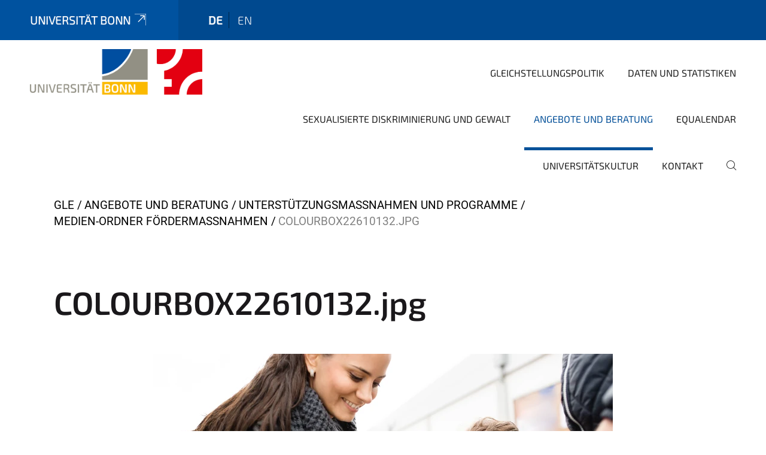

--- FILE ---
content_type: text/html;charset=utf-8
request_url: https://www.gleichstellung.uni-bonn.de/de/angebote-und-beratung/unterstuetzungsmassnahmen-und-programme/foerdermassnahmen/colourbox22610132.jpg/view
body_size: 6358
content:
<!DOCTYPE html>
<html xmlns="http://www.w3.org/1999/xhtml" lang="de" xml:lang="de">
<head><meta http-equiv="Content-Type" content="text/html; charset=UTF-8" /><link data-head-resource="1" rel="stylesheet" href="/++theme++barceloneta/css/barceloneta.min.css" /><link data-head-resource="1" rel="stylesheet" type="text/css" href="/++theme++unibonn.theme/css/style.css?tag=28-01-2026_10-26-32" /><link rel="canonical" href="https://www.gleichstellung.uni-bonn.de/de/angebote-und-beratung/unterstuetzungsmassnahmen-und-programme/foerdermassnahmen/colourbox22610132.jpg" /><link rel="preload icon" type="image/vnd.microsoft.icon" href="https://www.gleichstellung.uni-bonn.de/de/favicon.ico" /><link rel="mask-icon" href="https://www.gleichstellung.uni-bonn.de/de/favicon.ico" /><link href="https://www.gleichstellung.uni-bonn.de/de/@@search" rel="search" title="Website durchsuchen" /><link data-bundle="easyform" href="https://www.gleichstellung.uni-bonn.de/++webresource++b6e63fde-4269-5984-a67a-480840700e9a/++resource++easyform.css" media="all" rel="stylesheet" type="text/css" /><link data-bundle="multilingual" href="https://www.gleichstellung.uni-bonn.de/++webresource++f30a16e6-dac4-5f5f-a036-b24364abdfc8/++resource++plone.app.multilingual.stylesheet/multilingual.css" media="all" rel="stylesheet" type="text/css" /><link data-bundle="plone-fullscreen" href="https://www.gleichstellung.uni-bonn.de/++webresource++ac83a459-aa2c-5a45-80a9-9d3e95ae0847/++plone++static/plone-fullscreen/fullscreen.css" media="all" rel="stylesheet" type="text/css" /><script async="True" data-bundle="plone-fullscreen" integrity="sha384-yAbXscL0aoE/0AkFhaGNz6d74lDy9Cz7PXfkWNqRnFm0/ewX0uoBBoyPBU5qW7Nr" src="https://www.gleichstellung.uni-bonn.de/++webresource++6aa4c841-faf5-51e8-8109-90bd97e7aa07/++plone++static/plone-fullscreen/fullscreen.js"></script><script data-bundle="plone" integrity="sha384-T7C7Yovbvi1N4mUURIMkSdCYiheVGEeinkE0BbENGVeMKaPPPcwZk3djZfMKOEq/" src="https://www.gleichstellung.uni-bonn.de/++webresource++34f34eab-a19d-533e-a464-ddf672c6f922/++plone++static/bundle-plone/bundle.min.js"></script><script type="text/javascript">
var _paq = window._paq || [];
/* tracker methods like "setCustomDimension" should be called before "trackPageView" */
_paq.push(['trackPageView']);
_paq.push(['enableLinkTracking']);
(function() {
var u="https://webstat.hrz.uni-bonn.de/";
_paq.push(['setTrackerUrl', u+'matomo.php']);
_paq.push(['setSiteId', '39']);
var d=document, g=d.createElement('script'), s=d.getElementsByTagName('script')[0];
g.type='text/javascript'; g.async=true; g.defer=true; g.src=u+'matomo.js'; s.parentNode.insertBefore(g,s);
})();
</script><script data-head-resource="1" src="/++theme++unibonn.theme/js/libs.js?tag=28-01-2026_10-26-44"></script><script data-head-resource="1" src="/++theme++unibonn.theme/js/script.js?tag=28-01-2026_10-26-44"></script>
  <meta charset="utf-8"><meta charset="utf-8" /><meta name="twitter:card" content="summary" /><meta property="og:site_name" content="Zentrales Gleichstellungsbüro Rheinische Friedrich-Wilhelms-Universität Bonn" /><meta property="og:title" content="COLOURBOX22610132.jpg" /><meta property="og:type" content="website" /><meta property="og:description" content="" /><meta property="og:url" content="https://www.gleichstellung.uni-bonn.de/de/angebote-und-beratung/unterstuetzungsmassnahmen-und-programme/foerdermassnahmen/colourbox22610132.jpg/view" /><meta property="og:image" content="https://www.gleichstellung.uni-bonn.de/de/angebote-und-beratung/unterstuetzungsmassnahmen-und-programme/foerdermassnahmen/colourbox22610132.jpg/@@images/image-1200-05ca76b41d9ca3ee71474990d9653047.webp" /><meta property="og:image:width" content="1200" /><meta property="og:image:height" content="798" /><meta property="og:image:type" content="image/webp" /><meta name="viewport" content="width=device-width, initial-scale=1.0" /><meta name="google-site-verification" content="z63-R_VXJVJGbSBKeFu-xJVMIPb_hPzt4UgmMPPDF5s" /><meta name="generator" content="Plone - https://plone.org/" /></meta>
  <meta http-equiv="X-UA-Compatible" content="IE=edge"><meta charset="utf-8" /><meta name="twitter:card" content="summary" /><meta property="og:site_name" content="Zentrales Gleichstellungsbüro Rheinische Friedrich-Wilhelms-Universität Bonn" /><meta property="og:title" content="COLOURBOX22610132.jpg" /><meta property="og:type" content="website" /><meta property="og:description" content="" /><meta property="og:url" content="https://www.gleichstellung.uni-bonn.de/de/angebote-und-beratung/unterstuetzungsmassnahmen-und-programme/foerdermassnahmen/colourbox22610132.jpg/view" /><meta property="og:image" content="https://www.gleichstellung.uni-bonn.de/de/angebote-und-beratung/unterstuetzungsmassnahmen-und-programme/foerdermassnahmen/colourbox22610132.jpg/@@images/image-1200-05ca76b41d9ca3ee71474990d9653047.webp" /><meta property="og:image:width" content="1200" /><meta property="og:image:height" content="798" /><meta property="og:image:type" content="image/webp" /><meta name="viewport" content="width=device-width, initial-scale=1.0" /><meta name="google-site-verification" content="z63-R_VXJVJGbSBKeFu-xJVMIPb_hPzt4UgmMPPDF5s" /><meta name="generator" content="Plone - https://plone.org/" /></meta>
  <meta name="viewport" content="width=device-width, initial-scale=1"><meta charset="utf-8" /><meta name="twitter:card" content="summary" /><meta property="og:site_name" content="Zentrales Gleichstellungsbüro Rheinische Friedrich-Wilhelms-Universität Bonn" /><meta property="og:title" content="COLOURBOX22610132.jpg" /><meta property="og:type" content="website" /><meta property="og:description" content="" /><meta property="og:url" content="https://www.gleichstellung.uni-bonn.de/de/angebote-und-beratung/unterstuetzungsmassnahmen-und-programme/foerdermassnahmen/colourbox22610132.jpg/view" /><meta property="og:image" content="https://www.gleichstellung.uni-bonn.de/de/angebote-und-beratung/unterstuetzungsmassnahmen-und-programme/foerdermassnahmen/colourbox22610132.jpg/@@images/image-1200-05ca76b41d9ca3ee71474990d9653047.webp" /><meta property="og:image:width" content="1200" /><meta property="og:image:height" content="798" /><meta property="og:image:type" content="image/webp" /><meta name="viewport" content="width=device-width, initial-scale=1.0" /><meta name="google-site-verification" content="z63-R_VXJVJGbSBKeFu-xJVMIPb_hPzt4UgmMPPDF5s" /><meta name="generator" content="Plone - https://plone.org/" /></meta>
  <title>COLOURBOX22610132.jpg — Gleichstellung</title><title>image/webp</title><title>Dimension</title><title>Size</title>
</head>
<body id="visual-portal-wrapper" class="col-content frontend icons-on navigation-theme-navigation_default portaltype-image section-angebote-und-beratung site-de subsection-unterstuetzungsmassnahmen-und-programme subsection-unterstuetzungsmassnahmen-und-programme-foerdermassnahmen subsection-unterstuetzungsmassnahmen-und-programme-foerdermassnahmen-colourbox22610132.jpg template-image_view thumbs-on userrole-anonymous viewpermission-view" dir="ltr" data-base-url="https://www.gleichstellung.uni-bonn.de/de/angebote-und-beratung/unterstuetzungsmassnahmen-und-programme/foerdermassnahmen/colourbox22610132.jpg" data-view-url="https://www.gleichstellung.uni-bonn.de/de/angebote-und-beratung/unterstuetzungsmassnahmen-und-programme/foerdermassnahmen/colourbox22610132.jpg/view" data-portal-url="https://www.gleichstellung.uni-bonn.de" data-i18ncatalogurl="https://www.gleichstellung.uni-bonn.de/plonejsi18n" data-lazy_loading_image_scales="[{&quot;id&quot;: &quot;large&quot;, &quot;value&quot;: 768}, {&quot;id&quot;: &quot;preview&quot;, &quot;value&quot;: 400}, {&quot;id&quot;: &quot;mini&quot;, &quot;value&quot;: 200}, {&quot;id&quot;: &quot;thumb&quot;, &quot;value&quot;: 128}, {&quot;id&quot;: &quot;tile&quot;, &quot;value&quot;: 64}, {&quot;id&quot;: &quot;icon&quot;, &quot;value&quot;: 32}, {&quot;id&quot;: &quot;listing&quot;, &quot;value&quot;: 16}]" data-pat-pickadate="{&quot;date&quot;: {&quot;selectYears&quot;: 200}, &quot;time&quot;: {&quot;interval&quot;: 5 } }" data-pat-plone-modal="{&quot;actionOptions&quot;: {&quot;displayInModal&quot;: false}}"><div class="outer-wrapper">
    <div class="inner-wrapper">

      <div id="fontfamilies">
  <style>@font-face{font-family:'testfont';src: url('https://www.gleichstellung.uni-bonn.de/de/font-families/default-fonts/view/++widget++form.widgets.file_eot/@@download');src: url('https://www.gleichstellung.uni-bonn.de/de/font-families/default-fonts/view/++widget++form.widgets.file_eot/@@download') format('embedded-opentype'),url('https://www.gleichstellung.uni-bonn.de/de/font-families/default-fonts/view/++widget++form.widgets.file_svg/@@download') format('svg'),url('https://www.gleichstellung.uni-bonn.de/de/font-families/default-fonts/view/++widget++form.widgets.file_woff/@@download') format('woff'),url('https://www.gleichstellung.uni-bonn.de/de/font-families/default-fonts/view/++widget++form.widgets.file_ttf/@@download') format('truetype');font-weight:normal;font-style:normal;}.testfont-icon-home:before{content:"\e902";font-family:testfont}.testfont-icon-pencil:before{content:"\e905";font-family:testfont}.testfont-icon-music:before{content:"\e911";font-family:testfont}.testfont-icon-bell:before{content:"\e951";font-family:testfont}
@font-face{font-family:'uni-bonn';src: url('https://www.gleichstellung.uni-bonn.de/de/font-families/unibonn-fonts/view/++widget++form.widgets.file_eot/@@download');src: url('https://www.gleichstellung.uni-bonn.de/de/font-families/unibonn-fonts/view/++widget++form.widgets.file_eot/@@download') format('embedded-opentype'),url('https://www.gleichstellung.uni-bonn.de/de/font-families/unibonn-fonts/view/++widget++form.widgets.file_svg/@@download') format('svg'),url('https://www.gleichstellung.uni-bonn.de/de/font-families/unibonn-fonts/view/++widget++form.widgets.file_woff/@@download') format('woff'),url('https://www.gleichstellung.uni-bonn.de/de/font-families/unibonn-fonts/view/++widget++form.widgets.file_ttf/@@download') format('truetype');font-weight:normal;font-style:normal;}.uni-bonn-icon-arrow-down:before{content:"\e900";font-family:uni-bonn}.uni-bonn-icon-arrow-top:before{content:"\e901";font-family:uni-bonn}.uni-bonn-icon-close:before{content:"\e902";font-family:uni-bonn}.uni-bonn-icon-arrow-right:before{content:"\e903";font-family:uni-bonn}.uni-bonn-icon-arrow-left:before{content:"\e904";font-family:uni-bonn}.uni-bonn-icon-external:before{content:"\e905";font-family:uni-bonn}.uni-bonn-icon-search:before{content:"\e906";font-family:uni-bonn}.uni-bonn-icon-whatsapp-outline:before{content:"\e907";font-family:uni-bonn}.uni-bonn-icon-whatsapp:before{content:"\e908";font-family:uni-bonn}.uni-bonn-icon-youtube:before{content:"\e909";font-family:uni-bonn}.uni-bonn-icon-youtube-outline:before{content:"\e90a";font-family:uni-bonn}.uni-bonn-icon-instagram:before{content:"\e90b";font-family:uni-bonn}.uni-bonn-icon-instagram-outline:before{content:"\e90c";font-family:uni-bonn}.uni-bonn-icon-linkedin:before{content:"\e90d";font-family:uni-bonn}.uni-bonn-icon-linkedin-outline:before{content:"\e90e";font-family:uni-bonn}.uni-bonn-icon-xing:before{content:"\e90f";font-family:uni-bonn}.uni-bonn-icon-xing-outline:before{content:"\e910";font-family:uni-bonn}.uni-bonn-icon-twitter:before{content:"\e911";font-family:uni-bonn}.uni-bonn-icon-twitter-outline:before{content:"\e912";font-family:uni-bonn}.uni-bonn-icon-facebook:before{content:"\e913";font-family:uni-bonn}.uni-bonn-icon-facebook-outline:before{content:"\e914";font-family:uni-bonn}.uni-bonn-icon-navigation:before{content:"\e915";font-family:uni-bonn}.uni-bonn-icon-location-1:before{content:"\e916";font-family:uni-bonn}.uni-bonn-icon-phone-book:before{content:"\e917";font-family:uni-bonn}.uni-bonn-icon-information:before{content:"\e918";font-family:uni-bonn}.uni-bonn-icon-checkbox:before{content:"\e919";font-family:uni-bonn}.uni-bonn-icon-filter-kachel:before{content:"\e91a";font-family:uni-bonn}.uni-bonn-icon-filter:before{content:"\e91b";font-family:uni-bonn}.uni-bonn-icon-filter-liste:before{content:"\e91c";font-family:uni-bonn}.uni-bonn-icon-delete:before{content:"\e91d";font-family:uni-bonn}.uni-bonn-icon-filter-liste-inaktiv:before{content:"\e91e";font-family:uni-bonn}.uni-bonn-icon-cheackbox-aktiv:before{content:"\e91f";font-family:uni-bonn}.uni-bonn-icon-filter-kachel-aktiv:before{content:"\e920";font-family:uni-bonn}.uni-bonn-icon-event:before{content:"\e921";font-family:uni-bonn}.uni-bonn-icon-video:before{content:"\e922";font-family:uni-bonn}.uni-bonn-icon-phone:before{content:"\e923";font-family:uni-bonn}.uni-bonn-icon-fax:before{content:"\e924";font-family:uni-bonn}.uni-bonn-icon-link:before{content:"\e925";font-family:uni-bonn}.uni-bonn-icon-download:before{content:"\e926";font-family:uni-bonn}.uni-bonn-icon-print:before{content:"\e927";font-family:uni-bonn}
@font-face{font-family:'Uni-Bonn-official';src: url('https://www.gleichstellung.uni-bonn.de/de/font-families/uni-bonn-official/view/++widget++form.widgets.file_eot/@@download');src: url('https://www.gleichstellung.uni-bonn.de/de/font-families/uni-bonn-official/view/++widget++form.widgets.file_eot/@@download') format('embedded-opentype'),url('https://www.gleichstellung.uni-bonn.de/de/font-families/uni-bonn-official/view/++widget++form.widgets.file_svg/@@download') format('svg'),url('https://www.gleichstellung.uni-bonn.de/de/font-families/uni-bonn-official/view/++widget++form.widgets.file_woff/@@download') format('woff'),url('https://www.gleichstellung.uni-bonn.de/de/font-families/uni-bonn-official/view/++widget++form.widgets.file_ttf/@@download') format('truetype');font-weight:normal;font-style:normal;}.Uni-Bonn-official-icon-fakten-zahlen:before{content:"\e900";font-family:Uni-Bonn-official}.Uni-Bonn-official-icon-forschung:before{content:"\e901";font-family:Uni-Bonn-official}.Uni-Bonn-official-icon-informationen:before{content:"\e902";font-family:Uni-Bonn-official}.Uni-Bonn-official-icon-orientierung:before{content:"\e903";font-family:Uni-Bonn-official}.Uni-Bonn-official-icon-transfer:before{content:"\e904";font-family:Uni-Bonn-official}.Uni-Bonn-official-icon-promotion:before{content:"\e905";font-family:Uni-Bonn-official}.Uni-Bonn-official-icon-hochschulsport:before{content:"\e906";font-family:Uni-Bonn-official}.Uni-Bonn-official-icon-it:before{content:"\e907";font-family:Uni-Bonn-official}.Uni-Bonn-official-icon-argelander:before{content:"\e908";font-family:Uni-Bonn-official}.Uni-Bonn-official-icon-diversity:before{content:"\e909";font-family:Uni-Bonn-official}.Uni-Bonn-official-icon-sprache:before{content:"\e90a";font-family:Uni-Bonn-official}.Uni-Bonn-official-icon-veranstaltung:before{content:"\e90b";font-family:Uni-Bonn-official}.Uni-Bonn-official-icon-studieren:before{content:"\e90c";font-family:Uni-Bonn-official}.Uni-Bonn-official-icon-ranking:before{content:"\e90d";font-family:Uni-Bonn-official}.Uni-Bonn-official-icon-beratung:before{content:"\e90e";font-family:Uni-Bonn-official}.Uni-Bonn-official-icon-foerderung:before{content:"\e90f";font-family:Uni-Bonn-official}.Uni-Bonn-official-icon-qualitaetssicherung:before{content:"\e910";font-family:Uni-Bonn-official}.Uni-Bonn-official-icon-lernplattform:before{content:"\e911";font-family:Uni-Bonn-official}.Uni-Bonn-official-icon-alumni:before{content:"\e912";font-family:Uni-Bonn-official}.Uni-Bonn-official-icon-postdocs:before{content:"\e913";font-family:Uni-Bonn-official}.Uni-Bonn-official-icon-strategie:before{content:"\e914";font-family:Uni-Bonn-official}.Uni-Bonn-official-icon-lehre:before{content:"\e91c";font-family:Uni-Bonn-official}.Uni-Bonn-official-icon-exellenz:before{content:"\e91d";font-family:Uni-Bonn-official}.Uni-Bonn-official-icon-multiplikatoren:before{content:"\e91e";font-family:Uni-Bonn-official}.Uni-Bonn-official-icon-kontakt:before{content:"\e91f";font-family:Uni-Bonn-official}.Uni-Bonn-official-icon-ort:before{content:"\e920";font-family:Uni-Bonn-official}.Uni-Bonn-official-icon-international:before{content:"\e921";font-family:Uni-Bonn-official}.Uni-Bonn-official-icon-sprechstunde:before{content:"\e922";font-family:Uni-Bonn-official}.Uni-Bonn-official-icon-fortbildung:before{content:"\e923";font-family:Uni-Bonn-official}.Uni-Bonn-official-icon-bibliothek:before{content:"\e924";font-family:Uni-Bonn-official}.Uni-Bonn-official-icon-oeffnungszeiten:before{content:"\e925";font-family:Uni-Bonn-official}.Uni-Bonn-official-icon-auszeichnungen:before{content:"\e926";font-family:Uni-Bonn-official}</style>
</div>
      

      <div id="unibonn-topbar" class="unibonn-institute-topbar ">
    <div class="container">
        <div class="row">
            <div class="col-md-9" id="topbar-left-wrapper">
                <div id="unibonn-institute-portalname">
                    
                        
                        <p id="unibonn-title"><a href="https://www.uni-bonn.de">Universität Bonn</a></p>
                    
                    
                </div>
                <div id="language-selector">
                    
  <ul class="languageselector">
    
      <li class="currentLanguage  language-de">
        <a href="https://www.gleichstellung.uni-bonn.de/@@multilingual-selector/c50c326ac9b145a09deb55284fabc0b0/de?set_language=de&amp;post_path=/view" title="Deutsch">
          
          de
        </a>
      </li>
    
      <li class=" language-en">
        <a href="https://www.gleichstellung.uni-bonn.de/@@multilingual-selector/c50c326ac9b145a09deb55284fabc0b0/en?set_language=en&amp;post_path=/view" title="English">
          
          en
        </a>
      </li>
    
  </ul>


                </div>
            </div>
            <div class="col-md-3" id="topbar-right-wrapper">
                
  

            </div>
        </div>
    </div>
</div>

      <header id="company-header" class="unibonn">

    <div class="header-template-0 header-image-size-1">
      <div class="container">
        <div id="company-topbar" class="container ">
          
  <div id="company-logo">
    
      <a class="portal-logo logo_desktop" href="https://www.gleichstellung.uni-bonn.de/de" title="Zentrales Gleichstellungsbüro Rheinische Friedrich-Wilhelms-Universität Bonn">
        <img alt="Zentrales Gleichstellungsbüro Rheinische Friedrich-Wilhelms-Universität Bonn" title="Zentrales Gleichstellungsbüro Rheinische Friedrich-Wilhelms-Universität Bonn" src="https://www.gleichstellung.uni-bonn.de/de/@@logo?logo_type=logo_desktop" />
      </a>
    
      <a class="portal-logo logo_mobile" href="https://www.gleichstellung.uni-bonn.de/de" title="Zentrales Gleichstellungsbüro Rheinische Friedrich-Wilhelms-Universität Bonn">
        <img alt="Zentrales Gleichstellungsbüro Rheinische Friedrich-Wilhelms-Universität Bonn" title="Zentrales Gleichstellungsbüro Rheinische Friedrich-Wilhelms-Universität Bonn" src="https://www.gleichstellung.uni-bonn.de/de/@@logo?logo_type=logo_mobile" />
      </a>
    
      <a class="portal-logo logo_mobile_navigation" href="https://www.gleichstellung.uni-bonn.de/de" title="Zentrales Gleichstellungsbüro Rheinische Friedrich-Wilhelms-Universität Bonn">
        <img alt="Zentrales Gleichstellungsbüro Rheinische Friedrich-Wilhelms-Universität Bonn" title="Zentrales Gleichstellungsbüro Rheinische Friedrich-Wilhelms-Universität Bonn" src="https://www.gleichstellung.uni-bonn.de/de/@@logo?logo_type=logo_mobile_navigation" />
      </a>
    
  </div>

          
  <div class="language-selector-container">
    <div class="language-selector">
      
        <div>
          <span class="text">de</span>
          <span class="icon interaktiv-icon-basetilestheme-arrow-top"></span>
        </div>
      
        
      
      <ul class="lang-dropdown">
        <li class="selected">
          <a href="https://www.gleichstellung.uni-bonn.de/@@multilingual-selector/c50c326ac9b145a09deb55284fabc0b0/de?set_language=de&amp;post_path=/view">de</a>
        </li>
        <li class="">
          <a href="https://www.gleichstellung.uni-bonn.de/@@multilingual-selector/c50c326ac9b145a09deb55284fabc0b0/en?set_language=en&amp;post_path=/view">en</a>
        </li>
      </ul>
    </div>
  </div>

          <div id="navigation-overlay"></div>
          

  <div class="sidenavigation-links">
    <button id="toggle-navigation" class="sidenavigation-link" aria-label="Toggle Navigation">
      <i class="icon-unibonn-navigation"></i>
    </button>
    
  </div>

  
    <div id="company-navigation-main" class="desktop">
      <nav class="main-navigation">
        
  <ul class="main-navigation-sections">
    
      <li class="section-0 has-subsections">
        <a class="has-subsections" href="https://www.gleichstellung.uni-bonn.de/de/gleichstellungspolitik" data-uid="d1c27852b2b64da1a67a3588af5f7777">
          Gleichstellungspolitik
        </a>
      </li>
    
      <li class="section-0 has-subsections">
        <a class="has-subsections" href="https://www.gleichstellung.uni-bonn.de/de/daten-und-statistiken" data-uid="98d8564fec6d4f02855630e32ba7b069">
          Daten und Statistiken
        </a>
      </li>
    
      <li class="section-0 has-subsections">
        <a class="has-subsections" href="https://www.gleichstellung.uni-bonn.de/de/sexualisierte-diskriminierung-und-gewalt" data-uid="8e88ecb37bb14993a471d35025a574c5">
          Sexualisierte Diskriminierung und Gewalt
        </a>
      </li>
    
      <li class="section-0 in-path has-subsections">
        <a class="has-subsections" href="https://www.gleichstellung.uni-bonn.de/de/angebote-und-beratung" data-uid="d5d5584225dd4d7ba90aea1c1f9480b8">
          Angebote und Beratung
        </a>
      </li>
    
      <li class="section-0">
        <a class="" href="https://www.gleichstellung.uni-bonn.de/de/equalendar" data-uid="1033da6a5d784117af9043036f402267">
          Equalendar
        </a>
      </li>
    
      <li class="section-0 has-subsections">
        <a class="has-subsections" href="https://www.gleichstellung.uni-bonn.de/de/universitaetskultur" data-uid="921046d9c5aa4d19984043162014bdd9">
          Universitätskultur
        </a>
      </li>
    
      <li class="section-0">
        <a class="" href="https://www.gleichstellung.uni-bonn.de/de/kontakt" data-uid="de8136a60c064efea80b07575ad13016">
          Kontakt
        </a>
      </li>
    
    
        <li class="search">
          <a href="https://www.gleichstellung.uni-bonn.de/de/search" title="suchen">
            <i class="icon-unibonn icon-unibonn-search"></i>
          </a>
        </li>
    
  </ul>

      </nav>
    </div>

    <div id="company-navigation" class="menu">
      <button class="close-navigation-menu close-desktop-navigation" aria-label="schließen">
        <i class="icon-unibonn-close"></i>
      </button>

      <div id="navigation-menu-header">
        
          <a class="portal-logo logo_mobile_menu" href="https://www.gleichstellung.uni-bonn.de/de" title="Zentrales Gleichstellungsbüro Rheinische Friedrich-Wilhelms-Universität Bonn">
            <img alt="Zentrales Gleichstellungsbüro Rheinische Friedrich-Wilhelms-Universität Bonn" title="Zentrales Gleichstellungsbüro Rheinische Friedrich-Wilhelms-Universität Bonn" src="https://www.gleichstellung.uni-bonn.de/de/@@logo?logo_type=logo_mobile_navigation" />
          </a>
        

        <ul class="navigation-menu-header-actions">
          
            <li>
              <a class="open-search" href="https://www.gleichstellung.uni-bonn.de/de/search" title="suchen">
                <i class="icon-unibonn icon-unibonn-search"></i>
              </a>
            </li>
          
          <li>
            <a class="close-navigation-menu" id="close-navigation" title="schließen">
              <i class="icon-unibonn-navigation"></i>
            </a>
          </li>
        </ul>
      </div>

      <div class="searchbar">
        <form action="https://www.gleichstellung.uni-bonn.de/de/search">
          <button class="start-search" aria-label="Start Search"><i class="left icon-unibonn icon-unibonn-search"></i>
          </button>
          <input class="search-input" type="text" name="SearchableText" aria-label="Search" />
          <button class="clear-search" aria-label="Clear Search"><i class="icon-unibonn icon-unibonn-close"></i>
          </button>
        </form>
      </div>

      <nav class="main-navigation">
        <div class="navigation-level">
          <div class="spinner" style="display: block"></div>
        </div>
      </nav>

    </div>
  

        </div>
      </div>
      
  

    </div>

  </header>

      <div id="anchors"></div>

      <div id="company-content" class="container-fluid main-content-wrapper">
        <div class="row status-message-row set-max-width">
          <aside id="global_statusmessage" class="container">
      

      <div>
      </div>
    </aside>
        </div>
        <nav class="breadcrumbs">
  <span id="breadcrumbs-you-are-here" class="hiddenStructure">You are here:</span>

  <ol aria-labelledby="breadcrumbs-you-are-here">
    <li id="breadcrumbs-home">
      <a href="https://www.gleichstellung.uni-bonn.de/de">GLE</a>
    </li>
    <li id="breadcrumbs-1">
      
        <a href="https://www.gleichstellung.uni-bonn.de/de/angebote-und-beratung">Angebote und Beratung</a>
        
      
    </li>
    <li id="breadcrumbs-2">
      
        <a href="https://www.gleichstellung.uni-bonn.de/de/angebote-und-beratung/unterstuetzungsmassnahmen-und-programme">Unterstützungsmaßnahmen und Programme</a>
        
      
    </li>
    <li id="breadcrumbs-3">
      
        <a href="https://www.gleichstellung.uni-bonn.de/de/angebote-und-beratung/unterstuetzungsmassnahmen-und-programme/foerdermassnahmen">Medien-Ordner Fördermassnahmen</a>
        
      
    </li>
    <li id="breadcrumbs-4">
      
        
        <span id="breadcrumbs-current">COLOURBOX22610132.jpg</span>
      
    </li>
  </ol>
</nav>
        <main id="main-container" class="row">
          <div id="column1-container"></div>
          <div class="col-xs-12 col-sm-12">
              <article id="content">

            

              <header>

                <div id="viewlet-above-content-title">
</div>

                
                  <h1>COLOURBOX22610132.jpg</h1>

                

                <div id="viewlet-below-content-title">
</div>

                
                  

                

                <div id="viewlet-below-content-description"></div>

              </header>

              <div id="viewlet-above-content-body"></div>

              <div id="content-core">
                
      

        <section class="section section-main">
          <figure class="figure">
            <a href="https://www.gleichstellung.uni-bonn.de/de/angebote-und-beratung/unterstuetzungsmassnahmen-und-programme/foerdermassnahmen/colourbox22610132.jpg/image_view_fullscreen">
              <img src="https://www.gleichstellung.uni-bonn.de/de/angebote-und-beratung/unterstuetzungsmassnahmen-und-programme/foerdermassnahmen/colourbox22610132.jpg/@@images/image-768-eba2558c1cdc1cad1d18b34e79e44b70.webp" alt="COLOURBOX22610132.jpg" title="COLOURBOX22610132.jpg" height="511" width="768" class="figure-img img-fluid" />
            </a>
          </figure>

          <div class="h5 mb-2">
            <a href="https://www.gleichstellung.uni-bonn.de/de/angebote-und-beratung/unterstuetzungsmassnahmen-und-programme/foerdermassnahmen/colourbox22610132.jpg/@@download/image/COLOURBOX22610132.webp">COLOURBOX22610132.webp</a>
          </div>
          <div class="metadata d-flex justify-content-center text-muted small">
            <div class="px-2">
              <svg xmlns="http://www.w3.org/2000/svg" width="16" height="16" fill="currentColor" class="plone-icon icon-inline bi bi-file-earmark-image" viewbox="0 0 16 16" aria-labelledby="title">
  <path d="M6.502 7a1.5 1.5 0 1 0 0-3 1.5 1.5 0 0 0 0 3"></path>
  <path d="M14 14a2 2 0 0 1-2 2H4a2 2 0 0 1-2-2V2a2 2 0 0 1 2-2h5.5L14 4.5zM4 1a1 1 0 0 0-1 1v10l2.224-2.224a.5.5 0 0 1 .61-.075L8 11l2.157-3.02a.5.5 0 0 1 .76-.063L13 10V4.5h-2A1.5 1.5 0 0 1 9.5 3V1z"></path>
<title>image/webp</title></svg>
              <span class="d-none">Typ</span>
              image/webp
            </div>
            <div class="px-2">
              <svg xmlns="http://www.w3.org/2000/svg" width="16" height="16" fill="currentColor" class="plone-icon icon-inline bi bi-aspect-ratio" viewbox="0 0 16 16" aria-labelledby="title">
  <path d="M0 3.5A1.5 1.5 0 0 1 1.5 2h13A1.5 1.5 0 0 1 16 3.5v9a1.5 1.5 0 0 1-1.5 1.5h-13A1.5 1.5 0 0 1 0 12.5zM1.5 3a.5.5 0 0 0-.5.5v9a.5.5 0 0 0 .5.5h13a.5.5 0 0 0 .5-.5v-9a.5.5 0 0 0-.5-.5z"></path>
  <path d="M2 4.5a.5.5 0 0 1 .5-.5h3a.5.5 0 0 1 0 1H3v2.5a.5.5 0 0 1-1 0zm12 7a.5.5 0 0 1-.5.5h-3a.5.5 0 0 1 0-1H13V8.5a.5.5 0 0 1 1 0z"></path>
<title>Dimension</title></svg>
              <span class="d-none">Abmessungen</span>
              4928x3280
            </div>
            <div class="px-2">
              <svg xmlns="http://www.w3.org/2000/svg" width="16" height="16" fill="currentColor" class="plone-icon icon-inline bi bi-file-binary" viewbox="0 0 16 16" aria-labelledby="title">
  <path d="M5.526 13.09c.976 0 1.524-.79 1.524-2.205 0-1.412-.548-2.203-1.524-2.203-.978 0-1.526.79-1.526 2.203 0 1.415.548 2.206 1.526 2.206zm-.832-2.205c0-1.05.29-1.612.832-1.612.358 0 .607.247.733.721L4.7 11.137a7 7 0 0 1-.006-.252m.832 1.614c-.36 0-.606-.246-.732-.718l1.556-1.145q.005.12.005.249c0 1.052-.29 1.614-.829 1.614m5.329.501v-.595H9.73V8.772h-.69l-1.19.786v.688L8.986 9.5h.05v2.906h-1.18V13h3z"></path>
  <path d="M4 0a2 2 0 0 0-2 2v12a2 2 0 0 0 2 2h8a2 2 0 0 0 2-2V2a2 2 0 0 0-2-2zm0 1h8a1 1 0 0 1 1 1v12a1 1 0 0 1-1 1H4a1 1 0 0 1-1-1V2a1 1 0 0 1 1-1"></path>
<title>Size</title></svg>
              <span class="d-none">Dateigröße</span>
              1.1 MB
              
            </div>
          </div>

        </section>

        <section class="section section-actions">
          <a class="btn btn-primary download" href="https://www.gleichstellung.uni-bonn.de/de/angebote-und-beratung/unterstuetzungsmassnahmen-und-programme/foerdermassnahmen/colourbox22610132.jpg/@@download/image/COLOURBOX22610132.webp">Herunterladen</a>
          <a class="btn btn-primary fullscreen" href="https://www.gleichstellung.uni-bonn.de/de/angebote-und-beratung/unterstuetzungsmassnahmen-und-programme/foerdermassnahmen/colourbox22610132.jpg/image_view_fullscreen"><span>Bild in voller Größe anzeigen…</span></a>
        </section>


      
    
              </div>

              <div id="viewlet-below-content-body">


</div>

            
            <footer>
              <div id="viewlet-below-content">
</div>
            </footer>
          </article>
          </div>
          <div id="column2-container"></div>
        </main>
      </div>

      <div id="spinner">
        <div class="spinner-box">
          Wird geladen
        </div>
        <div class="loader">
          <span></span>
          <span></span>
          <span></span>
          <span></span>
        </div>
      </div>
      

      <footer id="company-footer" class="unibonn">
        
        <div id="viewlet-footer-category-links">
  <div class="container">
    <label>Schnellzugriff</label>

    <div class="wrapper">
      <dl>
        <dt>
          <i class="d-inline-block d-lg-none Uni-Bonn-official-icon-informationen"></i>
          <span>Anfahrt</span>
        </dt>
        <dd>
          <a href="https://www.gleichstellung.uni-bonn.de/de/kontakt/anfahrt#anchor-none">Anfahrt mit dem Auto und ÖPNV</a>
        </dd>
      </dl>
      <dl>
        <dt>
          <i class="d-inline-block d-lg-none uni-bonn-icon-phone"></i>
          <span>Im Notfall</span>
        </dt>
        <dd>
          <a href="https://www.uni-bonn.de/de/universitaet/ueber-die-uni/notfallnummern">Notfallkontakte</a>
        </dd>
        <dd>
          <a href="https://www.gleichstellung.uni-bonn.de/angebote-und-beratung/beratungsangebote/antidiskriminierung">Beratung im Notfall</a>
        </dd>
      </dl>
      <dl>
        <dt>
          <i class="d-inline-block d-lg-none uni-bonn-icon-event"></i>
          <span>Barrierefreiheit</span>
        </dt>
        <dd>
          <a href="https://www.uni-bonn.de/accessibility-info">Erklärung zur Barrierefreiheit</a>
        </dd>
      </dl>
      <dl>
        <dt>
          <i class="d-inline-block d-lg-none "></i>
          <span>Newsletter</span>
        </dt>
        <dd>
          <a href="https://listen.uni-bonn.de/wws/info/gleichstellungsbuero-news">Melden Sie sich zu unserem Newsletter an, um keine Neuigkeiten zu verpassen.</a>
        </dd>
      </dl>
    </div>
  </div>
</div>
        
  <div id="upper-footer">
    <div class="container">
      <div class="row">
        <div class="col-md-6">
          
            
            <a class="email" href="https://www.gleichstellung.uni-bonn.de/de/kontakt">
                Kontakt
            </a>
            <br />
          
          <a class="phone" href="tel:+49 228 73-6574">
            +49 228 73-6574
          </a><br />
          <span class="information">
            Maximilianstraße 22 | 5th floor| 53111 Bonn
          </span>
        </div>

        <div class="col-sm-6 col-md-6">
          
          <div class="clear"></div>
          <div class="social-media">
            <a target="_blank" href="https://www.instagram.com/gleichstellung.uni.bonn/" title="Instagram"><i class="icon-unibonn uni-bonn-icon-instagram-outline"></i></a>
            <a target="_blank" href="https://www.linkedin.com/company/gleichstellung-uni-bonn" title="LinkedIn"><i class="icon-unibonn uni-bonn-icon-linkedin-outline"></i></a>
          </div>
        </div>
      </div>
    </div>
  </div>

  <div id="lower-footer">
    <div class="container">
      <div class="row">
        <div class="col-md-6">
          <span class="company-name">
            Zentrales Gleichstellungsbüro Universität Bonn
          </span>
          
        </div>
        <div class="col-md-6">
          <div class="site-actions">
            
              <a href="https://www.gleichstellung.uni-bonn.de/de/datenschutz-impressum/impressum">Impressum</a>
            
              <a href="https://www.gleichstellung.uni-bonn.de/de/datenschutz-impressum/datenschutz">Datenschutz</a>
            
              <a href="https://www.chancengerechtigkeit.uni-bonn.de/de/barrierefreiheit?form.widgets.betroffene_seite__url_=https%3A%2F%2Fwww.gleichstellung.uni-bonn.de%2Fde%2Fangebote-und-beratung%2Funterstuetzungsmassnahmen-und-programme%2Ffoerdermassnahmen%2Fcolourbox22610132.jpg%2Fview">Barrierefreiheit</a>
            
          </div>
        </div>
      </div>
    </div>
  </div>


      </footer>

    </div>
  </div><div id="unibonn-scripts"></div></body>
</html>